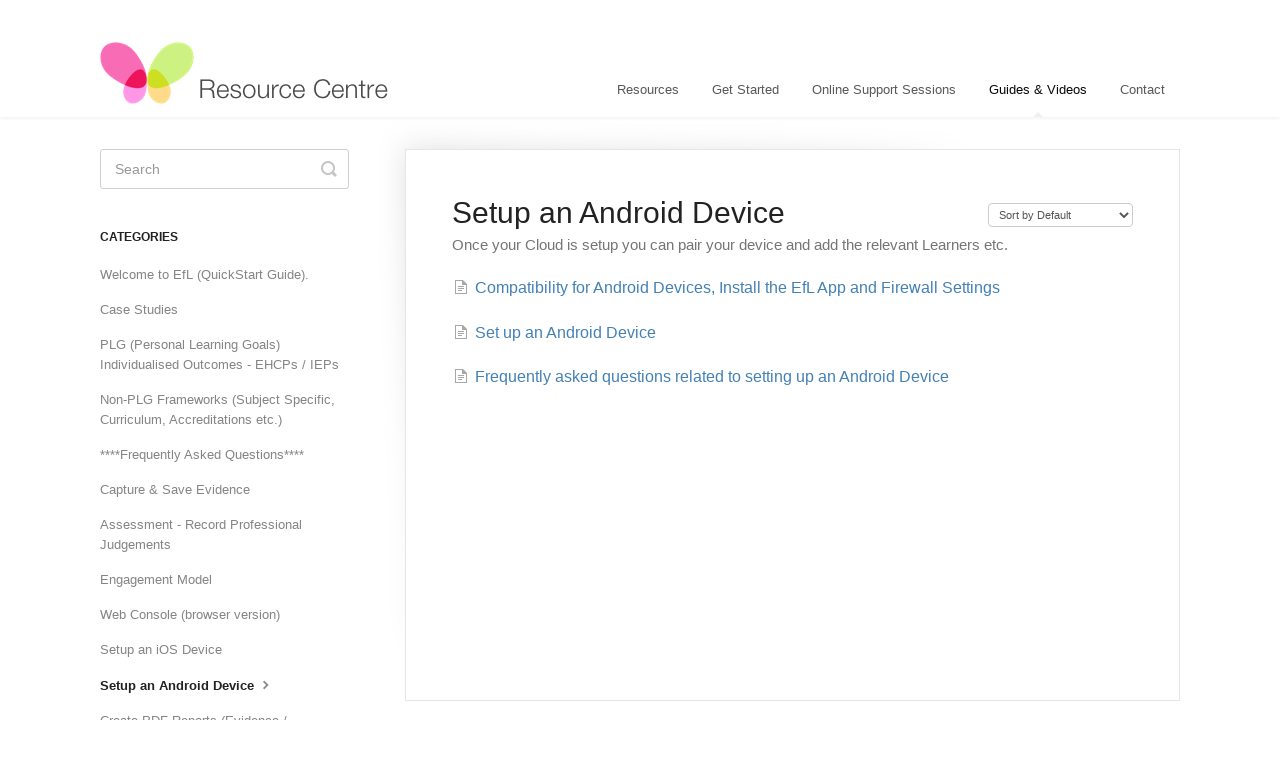

--- FILE ---
content_type: text/html; charset=utf-8
request_url: https://resources.evidenceforlearning.net/category/333-android-version-of-evidence-for-learning
body_size: 4060
content:


<!DOCTYPE html>
<html>
    
<head>
    <meta charset="utf-8"/>
    <title>Setup an Android Device - Evidence for Learning - Resource Centre</title>
    <meta name="viewport" content="width=device-width, maximum-scale=1"/>
    <meta name="apple-mobile-web-app-capable" content="yes"/>
    <meta name="format-detection" content="telephone=no">
    <meta name="description" content="Once your Cloud is setup you can pair your device and add the relevant Learners etc."/>
    <meta name="author" content="Evidence for Learning"/>
    <link rel="canonical" href="https://resources.evidenceforlearning.net/category/333-android-version-of-evidence-for-learning"/>
    

    
        <link rel="stylesheet" href="//d3eto7onm69fcz.cloudfront.net/assets/stylesheets/launch-1769292530150.css">
    
    <style>
        body { background: #ffffff; }
        .navbar .navbar-inner { background: #ffffff; }
        .navbar .nav li a, 
        .navbar .icon-private-w  { color: #5c585a; }
        .navbar .brand, 
        .navbar .nav li a:hover, 
        .navbar .nav li a:focus, 
        .navbar .nav .active a, 
        .navbar .nav .active a:hover, 
        .navbar .nav .active a:focus  { color: #090909; }
        .navbar a:hover .icon-private-w, 
        .navbar a:focus .icon-private-w, 
        .navbar .active a .icon-private-w, 
        .navbar .active a:hover .icon-private-w, 
        .navbar .active a:focus .icon-private-w { color: #090909; }
        #serp-dd .result a:hover,
        #serp-dd .result > li.active,
        #fullArticle strong a,
        #fullArticle a strong,
        .collection a,
        .contentWrapper a,
        .most-pop-articles .popArticles a,
        .most-pop-articles .popArticles a:hover span,
        .category-list .category .article-count,
        .category-list .category:hover .article-count { color: #4381b5; }
        #fullArticle, 
        #fullArticle p, 
        #fullArticle ul, 
        #fullArticle ol, 
        #fullArticle li, 
        #fullArticle div, 
        #fullArticle blockquote, 
        #fullArticle dd, 
        #fullArticle table { color:#585858; }
    </style>
    
        <link rel="stylesheet" href="//s3.amazonaws.com/helpscout.net/docs/assets/5becabb12c7d3a31944dfd4b/attachments/6033822b0a2dae5b58fb2117/custom3.css">
    
    <link rel="apple-touch-icon-precomposed" href="//d33v4339jhl8k0.cloudfront.net/docs/assets/5becabb12c7d3a31944dfd4b/images/5c462286042863543ccc0e48/efl-resources-touch-logo.png">
    <link rel="shortcut icon" type="image/png" href="//d33v4339jhl8k0.cloudfront.net/docs/assets/5becabb12c7d3a31944dfd4b/images/5beda2f504286304a71c4fe8/FavIcon.png">
    <!--[if lt IE 9]>
    
        <script src="//d3eto7onm69fcz.cloudfront.net/assets/javascripts/html5shiv.min.js"></script>
    
    <![endif]-->
    
        <script type="application/ld+json">
        {"@context":"https://schema.org","@type":"WebSite","url":"https://resources.evidenceforlearning.net","potentialAction":{"@type":"SearchAction","target":"https://resources.evidenceforlearning.net/search?query={query}","query-input":"required name=query"}}
        </script>
    
        <script type="application/ld+json">
        {"@context":"https://schema.org","@type":"BreadcrumbList","itemListElement":[{"@type":"ListItem","position":1,"name":"Evidence for Learning - Resource Centre","item":"https://resources.evidenceforlearning.net"},{"@type":"ListItem","position":2,"name":"Guides & Videos","item":"https://resources.evidenceforlearning.net/collection/11-guides-videos"},{"@type":"ListItem","position":3,"name":"Setup an Android Device","item":"https://resources.evidenceforlearning.net/category/333-android-version-of-evidence-for-learning"}]}
        </script>
    
    
</head>
    
    <body>
        
<header id="mainNav" class="navbar">
    <div class="navbar-inner">
        <div class="container-fluid">
            <a class="brand" href="http://resources.evidenceforlearning.net">
            
                
                    <img src="//d33v4339jhl8k0.cloudfront.net/docs/assets/5becabb12c7d3a31944dfd4b/images/5c4622862c7d3a66e32d7441/efl-resource-centre-logo.png" alt="Evidence for Learning - Resource Centre" width="300" height="75">
                

            
            </a>
            
                <button type="button" class="btn btn-navbar" data-toggle="collapse" data-target=".nav-collapse">
                    <span class="sr-only">Toggle Navigation</span>
                    <span class="icon-bar"></span>
                    <span class="icon-bar"></span>
                    <span class="icon-bar"></span>
                </button>
            
            <div class="nav-collapse collapse">
                <nav role="navigation"><!-- added for accessibility -->
                <ul class="nav">
                    
                        <li id="home"><a href="/">Resources <b class="caret"></b></a></li>
                    
                    
                        
                            <li  id="get-started"><a href="/collection/518-get-started">Get Started  <b class="caret"></b></a></li>
                        
                            <li  id="online-support-sessions"><a href="/collection/412-online-support-sessions">Online Support Sessions  <b class="caret"></b></a></li>
                        
                            <li  class="active"  id="guides-videos"><a href="/collection/11-guides-videos">Guides &amp; Videos  <b class="caret"></b></a></li>
                        
                    
                    
                        <li id="contact"><a href="#" class="contactUs" onclick="window.Beacon('open')">Contact</a></li>
                        <li id="contactMobile"><a href="#" class="contactUs" onclick="window.Beacon('open')">Contact</a></li>
                    
                </ul>
                </nav>
            </div><!--/.nav-collapse -->
        </div><!--/container-->
    </div><!--/navbar-inner-->
</header>
        <section id="contentArea" class="container-fluid">
            <div class="row-fluid">
                <section id="main-content" class="span9">
                    <div class="contentWrapper">
                        
    <hgroup id="categoryHead">
        <h1>Setup an Android Device</h1>
        <p class="descrip">Once your Cloud is setup you can pair your device and add the relevant Learners etc.</p>
        <div class="sort">
             

<form action="/category/333-android-version-of-evidence-for-learning" method="GET" >
    
                <select name="sort" id="sortBy" title="sort-by" onchange="this.form.submit();" aria-label="Page reloads on selection">
                    
                        <option value="" >Sort by Default</option>
                    
                        <option value="name" >Sort A-Z</option>
                    
                        <option value="popularity" >Sort by Popularity</option>
                    
                        <option value="updatedAt" >Sort by Last Updated</option>
                    
                </select>
            
</form>

        </div>
    </hgroup><!--/categoryHead-->

    
        <ul class="articleList">
            
                <li><a href="/article/341-compatibility-for-android-devices-install-efl-and-firewall-settings"><i class="icon-article-doc"></i><span>Compatibility for Android Devices, Install the EfL App and Firewall Settings</span></a></li>
            
                <li><a href="/article/334-set-up-an-android-device"><i class="icon-article-doc"></i><span>Set up an Android Device</span></a></li>
            
                <li><a href="/article/399-frequently-asked-questions-related-to-setting-up-an-android-device"><i class="icon-article-doc"></i><span>Frequently asked questions related to setting up an Android Device</span></a></li>
            
        </ul><!--/articleList-->

        
    

                    </div><!--/contentWrapper-->
                    
                </section><!--/content-->
                <aside id="sidebar" class="span3">
                 

<form action="/search" method="GET" id="searchBar" class="sm" autocomplete="off">
    
                    <input type="hidden" name="collectionId" value="5beda56404286304a71c5005"/>
                    <input type="text" name="query" title="search-query" class="search-query" placeholder="Search" value="" aria-label="Search" />
                    <button type="submit">
                        <span class="sr-only">Toggle Search</span>
                        <i class="icon-search"></i>
                    </button>
                    <div id="serp-dd" style="display: none;" class="sb">
                        <ul class="result">
                        </ul>
                    </div>
                
</form>

                
                    <h3>Categories</h3>
                    <ul class="nav nav-list">
                    
                        
                            <li ><a href="/category/465-welcome-to-efl-quickstart-guide">Welcome to EfL (QuickStart Guide).  <i class="icon-arrow"></i></a></li>
                        
                    
                        
                            <li ><a href="/category/248-2-case-studies">Case Studies  <i class="icon-arrow"></i></a></li>
                        
                    
                        
                            <li ><a href="/category/482-plg-wizard-individualised-outcomes-ehcp-personal-learning-goals-plg">PLG (Personal Learning Goals) Individualised Outcomes - EHCPs / IEPs  <i class="icon-arrow"></i></a></li>
                        
                    
                        
                            <li ><a href="/category/138-4-frameworks-new">Non-PLG Frameworks (Subject Specific, Curriculum, Accreditations etc.)  <i class="icon-arrow"></i></a></li>
                        
                    
                        
                            <li ><a href="/category/186-frequently-asked-questions">****Frequently Asked Questions****  <i class="icon-arrow"></i></a></li>
                        
                    
                        
                            <li ><a href="/category/137-3-getting-started-capturing-and-saving-evidence">Capture &amp; Save Evidence  <i class="icon-arrow"></i></a></li>
                        
                    
                        
                            <li ><a href="/category/139-5-assessments-new">Assessment - Record Professional Judgements  <i class="icon-arrow"></i></a></li>
                        
                    
                        
                            <li ><a href="/category/259-the-engagement-model">Engagement Model  <i class="icon-arrow"></i></a></li>
                        
                    
                        
                            <li ><a href="/category/199-setup-your-web-evidence-console">Web Console (browser version)  <i class="icon-arrow"></i></a></li>
                        
                    
                        
                            <li ><a href="/category/125-setup-your-devices-new">Setup an iOS Device  <i class="icon-arrow"></i></a></li>
                        
                    
                        
                            <li  class="active" ><a href="/category/333-android-version-of-evidence-for-learning">Setup an Android Device  <i class="icon-arrow"></i></a></li>
                        
                    
                        
                            <li ><a href="/category/217-creating-learning-journals-or-reports-that-show-the-learners-targets">Create PDF Reports (Evidence / Assessment Book)  <i class="icon-arrow"></i></a></li>
                        
                    
                        
                            <li ><a href="/category/407-efl-family-app">EfL Family App / EfL Learner App / EfL Guest App  <i class="icon-arrow"></i></a></li>
                        
                    
                        
                            <li ><a href="/category/403-mis-integration">MIS Integration  <i class="icon-arrow"></i></a></li>
                        
                    
                        
                            <li ><a href="/category/296-the-efl-activity-channel-activity-kit">The EfL Activity Channel &amp; Activity Kit and The EfL Activity Library  <i class="icon-arrow"></i></a></li>
                        
                    
                        
                            <li ><a href="/category/141-7-indicators-new">Indicators  <i class="icon-arrow"></i></a></li>
                        
                    
                        
                            <li ><a href="/category/91-getting-ready-for-the-new-academic-year-rollover">New Academic Year (Rollover)  <i class="icon-arrow"></i></a></li>
                        
                    
                        
                            <li ><a href="/category/316-other-articles">Other Articles  <i class="icon-arrow"></i></a></li>
                        
                    
                    </ul>
                
                </aside><!--/span-->
            </div><!--/row-->
            <div id="noResults" style="display:none;">No Resources found</div>
            <footer>
                

<p>&copy;
    
        <a href="http://resources.evidenceforlearning.net">Evidence for Learning</a>
    
    2026. <span>Powered by <a rel="nofollow noopener noreferrer" href="https://www.helpscout.com/docs-refer/?co=Evidence+for+Learning&utm_source=docs&utm_medium=footerlink&utm_campaign=Docs+Branding" target="_blank">Help Scout</a></span>
    
        
    
</p>

            </footer>
        </section><!--/.fluid-container-->
        
            

<script id="beaconLoader" type="text/javascript">!function(e,t,n){function a(){var e=t.getElementsByTagName("script")[0],n=t.createElement("script");n.type="text/javascript",n.async=!0,n.src="https://beacon-v2.helpscout.net",e.parentNode.insertBefore(n,e)}if(e.Beacon=n=function(t,n,a){e.Beacon.readyQueue.push({method:t,options:n,data:a})},n.readyQueue=[],"complete"===t.readyState)return a();e.attachEvent?e.attachEvent("onload",a):e.addEventListener("load",a,!1)}(window,document,window.Beacon||function(){});</script>
<script type="text/javascript">window.Beacon('init', 'a8987aa0-962d-428e-829b-03edd6724814')</script>

<script type="text/javascript">
    function hashChanged() {
        var hash = window.location.hash.substring(1); 
        if (hash === 'contact') {
            window.Beacon('open')
        }
    }

    if (window.location.hash) {
        hashChanged()
    }

    window.onhashchange = function () {
        hashChanged()
    }

    window.addEventListener('hashchange', hashChanged, false);

</script>

        
        
    <script src="//d3eto7onm69fcz.cloudfront.net/assets/javascripts/app4.min.js"></script>

<script>
// keep iOS links from opening safari
if(("standalone" in window.navigator) && window.navigator.standalone){
// If you want to prevent remote links in standalone web apps opening Mobile Safari, change 'remotes' to true
var noddy, remotes = false;
document.addEventListener('click', function(event) {
noddy = event.target;
while(noddy.nodeName !== "A" && noddy.nodeName !== "HTML") {
noddy = noddy.parentNode;
}

if('href' in noddy && noddy.href.indexOf('http') !== -1 && (noddy.href.indexOf(document.location.host) !== -1 || remotes)){
event.preventDefault();
document.location.href = noddy.href;
}

},false);
}
</script>
        
    </body>
</html>

--- FILE ---
content_type: text/css
request_url: https://s3.amazonaws.com/helpscout.net/docs/assets/5becabb12c7d3a31944dfd4b/attachments/6033822b0a2dae5b58fb2117/custom3.css
body_size: 571
content:
#searchBar .search-query {
	background: #FFF;
	border-color: transparent;
	box-shadow: none;
	color: #777;
}
#searchBar button {
	background: #CEE183;
	border-color: transparent;
	color: #fff;
}
#searchBar button:hover {
	background: #EC195C;
	border-color: transparent;
	color: #fff;
}

#fullArticle dt {
	background: #F86CB5;
}

.category-list .category {
	background-color:#FFDB8933;
	border-bottom: 2px solid #FFDB89;
}

#docsSearch {
	height: 180px;
	background-color:#EBF3CB;
	border-bottom: 2px solid #FFDB89;
	padding-top: 75px;
	position: relative;
	top: -1px;
}